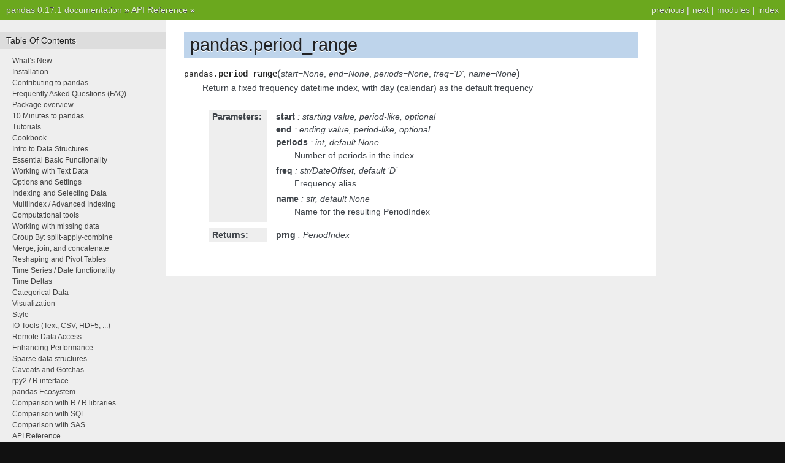

--- FILE ---
content_type: text/html
request_url: https://pandas.pydata.org/pandas-docs/version/0.17.1/generated/pandas.period_range.html
body_size: 2528
content:

<!DOCTYPE html PUBLIC "-//W3C//DTD XHTML 1.0 Transitional//EN"
  "http://www.w3.org/TR/xhtml1/DTD/xhtml1-transitional.dtd">


<html xmlns="http://www.w3.org/1999/xhtml">
  <head>
    <meta http-equiv="Content-Type" content="text/html; charset=utf-8" />
    
    <title>pandas.period_range &mdash; pandas 0.17.1 documentation</title>
    
    <link rel="stylesheet" href="../_static/nature.css" type="text/css" />
    <link rel="stylesheet" href="../_static/pygments.css" type="text/css" />
    
    <script type="text/javascript">
      var DOCUMENTATION_OPTIONS = {
        URL_ROOT:    '../',
        VERSION:     '0.17.1',
        COLLAPSE_INDEX: false,
        FILE_SUFFIX: '.html',
        HAS_SOURCE:  true
      };
    </script>
    <script type="text/javascript" src="../_static/jquery.js"></script>
    <script type="text/javascript" src="../_static/underscore.js"></script>
    <script type="text/javascript" src="../_static/doctools.js"></script>
    <link rel="top" title="pandas 0.17.1 documentation" href="../index.html" />
    <link rel="up" title="API Reference" href="../api.html" />
    <link rel="next" title="pandas.timedelta_range" href="pandas.timedelta_range.html" />
    <link rel="prev" title="pandas.bdate_range" href="pandas.bdate_range.html" /> 
  </head>
  <body>
    <div class="related">
      <h3>Navigation</h3>
      <ul>
        <li class="right" style="margin-right: 10px">
          <a href="../genindex.html" title="General Index"
             accesskey="I">index</a></li>
        <li class="right" >
          <a href="../py-modindex.html" title="Python Module Index"
             >modules</a> |</li>
        <li class="right" >
          <a href="pandas.timedelta_range.html" title="pandas.timedelta_range"
             accesskey="N">next</a> |</li>
        <li class="right" >
          <a href="pandas.bdate_range.html" title="pandas.bdate_range"
             accesskey="P">previous</a> |</li>
        <li><a href="../index.html">pandas 0.17.1 documentation</a> &raquo;</li>
          <li><a href="../api.html" accesskey="U">API Reference</a> &raquo;</li> 
      </ul>
    </div>
<div class="content-wrapper">
    <div class="content">
        <div class="document">
            <div class="sphinxsidebar">
                <h3>Table Of Contents</h3>
                <ul class="current">
<li class="toctree-l1"><a class="reference internal" href="../whatsnew.html">What&#8217;s New</a></li>
<li class="toctree-l1"><a class="reference internal" href="../install.html">Installation</a></li>
<li class="toctree-l1"><a class="reference internal" href="../contributing.html">Contributing to pandas</a></li>
<li class="toctree-l1"><a class="reference internal" href="../faq.html">Frequently Asked Questions (FAQ)</a></li>
<li class="toctree-l1"><a class="reference internal" href="../overview.html">Package overview</a></li>
<li class="toctree-l1"><a class="reference internal" href="../10min.html">10 Minutes to pandas</a></li>
<li class="toctree-l1"><a class="reference internal" href="../tutorials.html">Tutorials</a></li>
<li class="toctree-l1"><a class="reference internal" href="../cookbook.html">Cookbook</a></li>
<li class="toctree-l1"><a class="reference internal" href="../dsintro.html">Intro to Data Structures</a></li>
<li class="toctree-l1"><a class="reference internal" href="../basics.html">Essential Basic Functionality</a></li>
<li class="toctree-l1"><a class="reference internal" href="../text.html">Working with Text Data</a></li>
<li class="toctree-l1"><a class="reference internal" href="../options.html">Options and Settings</a></li>
<li class="toctree-l1"><a class="reference internal" href="../indexing.html">Indexing and Selecting Data</a></li>
<li class="toctree-l1"><a class="reference internal" href="../advanced.html">MultiIndex / Advanced Indexing</a></li>
<li class="toctree-l1"><a class="reference internal" href="../computation.html">Computational tools</a></li>
<li class="toctree-l1"><a class="reference internal" href="../missing_data.html">Working with missing data</a></li>
<li class="toctree-l1"><a class="reference internal" href="../groupby.html">Group By: split-apply-combine</a></li>
<li class="toctree-l1"><a class="reference internal" href="../merging.html">Merge, join, and concatenate</a></li>
<li class="toctree-l1"><a class="reference internal" href="../reshaping.html">Reshaping and Pivot Tables</a></li>
<li class="toctree-l1"><a class="reference internal" href="../timeseries.html">Time Series / Date functionality</a></li>
<li class="toctree-l1"><a class="reference internal" href="../timedeltas.html">Time Deltas</a></li>
<li class="toctree-l1"><a class="reference internal" href="../categorical.html">Categorical Data</a></li>
<li class="toctree-l1"><a class="reference internal" href="../visualization.html">Visualization</a></li>
<li class="toctree-l1"><a class="reference internal" href="../style.html">Style</a></li>
<li class="toctree-l1"><a class="reference internal" href="../io.html">IO Tools (Text, CSV, HDF5, ...)</a></li>
<li class="toctree-l1"><a class="reference internal" href="../remote_data.html">Remote Data Access</a></li>
<li class="toctree-l1"><a class="reference internal" href="../enhancingperf.html">Enhancing Performance</a></li>
<li class="toctree-l1"><a class="reference internal" href="../sparse.html">Sparse data structures</a></li>
<li class="toctree-l1"><a class="reference internal" href="../gotchas.html">Caveats and Gotchas</a></li>
<li class="toctree-l1"><a class="reference internal" href="../r_interface.html">rpy2 / R interface</a></li>
<li class="toctree-l1"><a class="reference internal" href="../ecosystem.html">pandas Ecosystem</a></li>
<li class="toctree-l1"><a class="reference internal" href="../comparison_with_r.html">Comparison with R / R libraries</a></li>
<li class="toctree-l1"><a class="reference internal" href="../comparison_with_sql.html">Comparison with SQL</a></li>
<li class="toctree-l1"><a class="reference internal" href="../comparison_with_sas.html">Comparison with SAS</a></li>
<li class="toctree-l1 current"><a class="reference internal" href="../api.html">API Reference</a><ul class="current">
<li class="toctree-l2"><a class="reference internal" href="../api.html#input-output">Input/Output</a></li>
<li class="toctree-l2 current"><a class="reference internal" href="../api.html#general-functions">General functions</a><ul class="current">
<li class="toctree-l3"><a class="reference internal" href="../api.html#data-manipulations">Data manipulations</a></li>
<li class="toctree-l3"><a class="reference internal" href="../api.html#top-level-missing-data">Top-level missing data</a></li>
<li class="toctree-l3"><a class="reference internal" href="../api.html#top-level-conversions">Top-level conversions</a></li>
<li class="toctree-l3 current"><a class="reference internal" href="../api.html#top-level-dealing-with-datetimelike">Top-level dealing with datetimelike</a><ul class="current">
<li class="toctree-l4"><a class="reference internal" href="pandas.to_datetime.html">pandas.to_datetime</a></li>
<li class="toctree-l4"><a class="reference internal" href="pandas.to_timedelta.html">pandas.to_timedelta</a></li>
<li class="toctree-l4"><a class="reference internal" href="pandas.date_range.html">pandas.date_range</a></li>
<li class="toctree-l4"><a class="reference internal" href="pandas.bdate_range.html">pandas.bdate_range</a></li>
<li class="toctree-l4 current"><a class="current reference internal" href="">pandas.period_range</a></li>
<li class="toctree-l4"><a class="reference internal" href="pandas.timedelta_range.html">pandas.timedelta_range</a></li>
<li class="toctree-l4"><a class="reference internal" href="pandas.infer_freq.html">pandas.infer_freq</a></li>
</ul>
</li>
<li class="toctree-l3"><a class="reference internal" href="../api.html#top-level-evaluation">Top-level evaluation</a></li>
<li class="toctree-l3"><a class="reference internal" href="../api.html#standard-moving-window-functions">Standard moving window functions</a></li>
<li class="toctree-l3"><a class="reference internal" href="../api.html#standard-expanding-window-functions">Standard expanding window functions</a></li>
<li class="toctree-l3"><a class="reference internal" href="../api.html#exponentially-weighted-moving-window-functions">Exponentially-weighted moving window functions</a></li>
</ul>
</li>
<li class="toctree-l2"><a class="reference internal" href="../api.html#series">Series</a></li>
<li class="toctree-l2"><a class="reference internal" href="../api.html#dataframe">DataFrame</a></li>
<li class="toctree-l2"><a class="reference internal" href="../api.html#panel">Panel</a></li>
<li class="toctree-l2"><a class="reference internal" href="../api.html#panel4d">Panel4D</a></li>
<li class="toctree-l2"><a class="reference internal" href="../api.html#index">Index</a></li>
<li class="toctree-l2"><a class="reference internal" href="../api.html#categoricalindex">CategoricalIndex</a></li>
<li class="toctree-l2"><a class="reference internal" href="../api.html#datetimeindex">DatetimeIndex</a></li>
<li class="toctree-l2"><a class="reference internal" href="../api.html#timedeltaindex">TimedeltaIndex</a></li>
<li class="toctree-l2"><a class="reference internal" href="../api.html#groupby">GroupBy</a></li>
<li class="toctree-l2"><a class="reference internal" href="../api.html#style">Style</a></li>
<li class="toctree-l2"><a class="reference internal" href="../api.html#general-utility-functions">General utility functions</a></li>
</ul>
</li>
<li class="toctree-l1"><a class="reference internal" href="../internals.html">Internals</a></li>
<li class="toctree-l1"><a class="reference internal" href="../release.html">Release Notes</a></li>
</ul>

                <h3 style="margin-top: 1.5em;">Search</h3>

                <form class="search" action="../search.html" method="get">
                    <input type="text" name="q" size="18"/>
                    <input type="submit" value="Go"/>
                    <input type="hidden" name="check_keywords" value="yes"/>
                    <input type="hidden" name="area" value="default"/>
                </form>
                <p class="searchtip" style="font-size: 90%">
                    Enter search terms or a module, class or function name.
                </p>

            </div>
             
            <div class="documentwrapper">
                <div class="bodywrapper">
                    <div class="body">
                        
  <div class="section" id="pandas-period-range">
<h1>pandas.period_range<a class="headerlink" href="#pandas-period-range" title="Permalink to this headline">¶</a></h1>
<dl class="function">
<dt id="pandas.period_range">
<tt class="descclassname">pandas.</tt><tt class="descname">period_range</tt><big>(</big><em>start=None</em>, <em>end=None</em>, <em>periods=None</em>, <em>freq='D'</em>, <em>name=None</em><big>)</big><a class="headerlink" href="#pandas.period_range" title="Permalink to this definition">¶</a></dt>
<dd><p>Return a fixed frequency datetime index, with day (calendar) as the default
frequency</p>
<table class="docutils field-list" frame="void" rules="none">
<col class="field-name" />
<col class="field-body" />
<tbody valign="top">
<tr class="field-odd field"><th class="field-name">Parameters:</th><td class="field-body"><p class="first"><strong>start</strong> : starting value, period-like, optional</p>
<p><strong>end</strong> : ending value, period-like, optional</p>
<p><strong>periods</strong> : int, default None</p>
<blockquote>
<div><p>Number of periods in the index</p>
</div></blockquote>
<p><strong>freq</strong> : str/DateOffset, default &#8216;D&#8217;</p>
<blockquote>
<div><p>Frequency alias</p>
</div></blockquote>
<p><strong>name</strong> : str, default None</p>
<blockquote>
<div><p>Name for the resulting PeriodIndex</p>
</div></blockquote>
</td>
</tr>
<tr class="field-even field"><th class="field-name">Returns:</th><td class="field-body"><p class="first last"><strong>prng</strong> : PeriodIndex</p>
</td>
</tr>
</tbody>
</table>
</dd></dl>

</div>


                    </div>
                </div>
            </div>

            
            <div class="clearer"></div>
        </div>
    </div>
</div>
    <div class="related">
      <h3>Navigation</h3>
      <ul>
        <li class="right" style="margin-right: 10px">
          <a href="../genindex.html" title="General Index"
             >index</a></li>
        <li class="right" >
          <a href="../py-modindex.html" title="Python Module Index"
             >modules</a> |</li>
        <li class="right" >
          <a href="pandas.timedelta_range.html" title="pandas.timedelta_range"
             >next</a> |</li>
        <li class="right" >
          <a href="pandas.bdate_range.html" title="pandas.bdate_range"
             >previous</a> |</li>
        <li><a href="../index.html">pandas 0.17.1 documentation</a> &raquo;</li>
          <li><a href="../api.html" >API Reference</a> &raquo;</li> 
      </ul>
    </div>
    <div class="footer">
        &copy; Copyright 2008-2014, the pandas development team.
      Created using <a href="http://sphinx-doc.org/">Sphinx</a> 1.2.3.
    </div>
  </body>
</html>